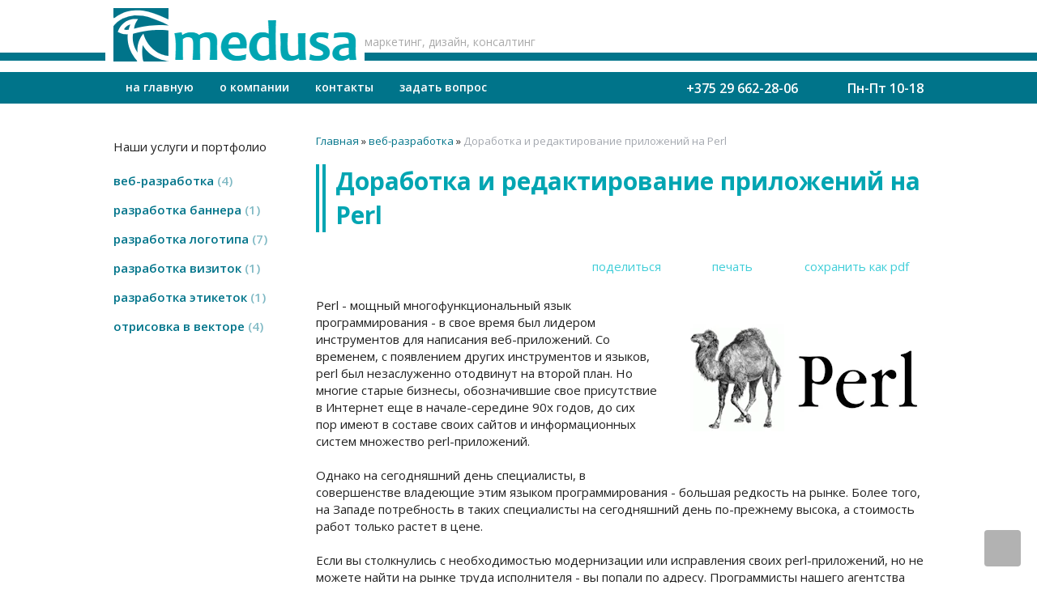

--- FILE ---
content_type: text/html; charset=utf-8
request_url: https://medusa.by/index.pl?act=PRODUCT&id=13
body_size: 5411
content:
<!DOCTYPE html>
<html lang=ru><head><meta charset="UTF-8">
<title>Доработка и редактирование приложений на Perl</title>
<meta name=description content="Perl - мощный многофункциональный язык программирования - в свое время был лидером инструментов для написания веб-приложений. Со временем, с появлением других инструментов и языков, perl был незаслуженно отодвинут на второй план. Но многие старые ...">
<meta name=keywords content="Perl, perl, приложение, язык, день, специалист, старый, сегодняшний, инструмент, время, программирование, рынок, цена, присутствие, середина, потребность, труд, сайт">
<link rel="shortcut icon" href=favicon.ico>

<meta name=viewport content="width=device-width, initial-scale=1.0">

<link href='style.css?v=1769589443' rel=stylesheet>

<link href="https://fonts.googleapis.com/css?family=Open+Sans:400,600,700&amp;subset=cyrillic" rel="stylesheet">
<base target="_self">
<meta property=og:image content='https://medusa.by/img/pages/13.jpg?ver=331699011534'>
<meta name=twitter:card content=summary_large_image>
<meta property=og:title content='Доработка и редактирование приложений на Perl'>
<meta property=og:type content=website>
<meta property=og:url content='https://medusa.by/index.pl?act=PRODUCT&amp;id=13'>
<link rel=preconnect href=https://core.nestormedia.com/><script src='js.js?ver=176958944433' onload='var cookies_allowed=1; setTimeout(function(){ajax2({url:"index.pl?act=PERF&c="+perftest(cookies_allowed)+"&a="+detect(cookies_allowed)});},600)'></script><link rel=canonical href="https://medusa.by/index.pl?act=PRODUCT&amp;id=13"><style>
:root {
--shop_img_width:px;
--P:#00a5b2;
--P99:hsl(184 100% 99%); --onP99:#000;
--P98:hsl(184 100% 98%); --onP98:#000;
--P97:hsl(184 100% 97%); --onP97:#000;
--P96:hsl(184 100% 96%); --onP96:#000;
--P95:hsl(184 100% 95%); --onP95:#000;
--P90:hsl(184 100% 90%); --onP90:#000;
--P80:hsl(184 100% 80%); --onP80:#000;
--P70:hsl(184 100% 70%); --onP70:#000;
--P60:hsl(184 100% 60%); --onP60:#fff;
--P50:hsl(184 100% 50%); --onP50:#fff;
--P40:hsl(184 100% 40%); --onP40:#fff;
--P30:hsl(184 100% 30%); --onP30:#fff;
--P20:hsl(184 100% 20%); --onP20:#fff;
--P10:hsl(184 100% 10%); --onP10:#fff;
--S:#000000;
--S99:hsl(0 0% 99%); --onS99:#000;
--S98:hsl(0 0% 98%); --onS98:#000;
--S97:hsl(0 0% 97%); --onS97:#000;
--S96:hsl(0 0% 96%); --onS96:#000;
--S95:hsl(0 0% 95%); --onS95:#000;
--S90:hsl(0 0% 90%); --onS90:#000;
--S80:hsl(0 0% 80%); --onS80:#000;
--S70:hsl(0 0% 70%); --onS70:#000;
--S60:hsl(0 0% 60%); --onS60:#fff;
--S50:hsl(0 0% 50%); --onS50:#fff;
--S40:hsl(0 0% 40%); --onS40:#fff;
--S30:hsl(0 0% 30%); --onS30:#fff;
--S20:hsl(0 0% 20%); --onS20:#fff;
--S10:hsl(0 0% 10%); --onS10:#fff;
--N:#000000;
--N99:hsl(0 0% 99%); --onN99:#000;
--N98:hsl(0 0% 98%); --onN98:#000;
--N97:hsl(0 0% 97%); --onN97:#000;
--N96:hsl(0 0% 96%); --onN96:#000;
--N95:hsl(0 0% 95%); --onN95:#000;
--N90:hsl(0 0% 90%); --onN90:#000;
--N80:hsl(0 0% 80%); --onN80:#000;
--N70:hsl(0 0% 70%); --onN70:#000;
--N60:hsl(0 0% 60%); --onN60:#fff;
--N50:hsl(0 0% 50%); --onN50:#fff;
--N40:hsl(0 0% 40%); --onN40:#fff;
--N30:hsl(0 0% 30%); --onN30:#fff;
--N20:hsl(0 0% 20%); --onN20:#fff;
--N10:hsl(0 0% 10%); --onN10:#fff;
--var_style_cards_gap_px:20px;
--var_style_border_radius_px:0px;
--var_style_color_link:#00a5b2;
--var_style_card_basis_px:220px;

}
</style></head>

<body class="looking--half url-act-product url-c-veb-razrabotka url-s-veb-razrabotka url-act-product-id-13 var_menu3_lvl2_type_desktop--click var_menu3_lvl2_type_mobile--click coredesktop" id=zz><input type=checkbox class=menu3checkbox id=menu3checkbox checked><label class=menu3__screen for=menu3checkbox></label>

<div id=zm>
	<div class=tm-adapt style="padding-left:20px;padding-right:40px" onclick="adaptsw()">x</div>
</div>

<div id=zc><div id=adapt-glass onclick="adaptsw()"></div>

<div class=width>
<div class=head>

<div class=line></div>

<a href='/' class=dn><img alt='' loading=lazy src=img/logo.png?v=1553772843 class=head__logo></a>

<div class=head__slog>
<div class=slog>маркетинг, дизайн, консалтинг</div>
</div>

</div>
</div>

<div style=background:#00748A class=ttm>
<div class=width>
<div style=display:flex;align-items:center;>

<table id=tm><tr>
<td><a href='/'>на главную</a>
<td><a href='index.pl?act=ABOUT'>о компании</a>
<td><a href='index.pl?act=CONTACTS'>контакты</a>

<td><a href='mail.pl?act=REQUESTFORM' rel=nofollow>задать вопрос</a>
</table>

<div class='ttm__tels tels icon-phone icon--fw' style=margin-left:auto;font-size:16px;font-weight:600;><a rel=nofollow href='tel:+375296622806' >+375 29 662-28-06</a></div>
<div class='ttm__clock icon-clock icon--fw' style=font-size:16px;margin-left:40px;font-weight:600;>Пн-Пт 10-18</div>
</div>
</div>
</div>

<div class=width style="margin:10px auto 15px auto"></div>

<div class=width style="display:flex;">
<div id=lmenu style="flex:0 0 240px">
<div class="adapt__el s"></div>
<table class=menu id=table-c>


<tr><td class='t'>
Наши услуги и портфолио
<tr><td><a href='index.pl?act=SUBJ&amp;subj=veb-razrabotka&amp;section=veb-razrabotka'>веб-разработка&nbsp;<span class=menu__pcount>4</span></a>
<tr><td><a href='index.pl?act=PRODUCT&amp;id=6'>разработка баннера&nbsp;<span class=menu__pcount>1</span></a>
<tr><td><a href='index.pl?act=SUBJ&amp;subj=razrabotka+logotipa&amp;section=razrabotka+logotipa'>разработка логотипа&nbsp;<span class=menu__pcount>7</span></a>
<tr><td><a href='index.pl?act=PRODUCT&amp;id=7'>разработка визиток&nbsp;<span class=menu__pcount>1</span></a>
<tr><td><a href='index.pl?act=PRODUCT&amp;id=15'>разработка этикеток&nbsp;<span class=menu__pcount>1</span></a>
<tr><td><a href='index.pl?act=SECTION&amp;section=otrisovka+v+vektore'>отрисовка в векторе&nbsp;<span class=menu__pcount>4</span></a>


</table>
<br><!-- tags -->
<!-- menu -->

<br>

</div>

<div id=tdproduct style="flex:1 1 auto">
<div class=tm-adapt onclick="adaptsw()">≡ услуги</div>
<div class='page page-product '>

<div class=wot>
<div class=breadcrumbs itemscope itemtype=https://schema.org/BreadcrumbList>
<a href='/'>Главная</a> <span class=breadcrumbs__sep>»</span> <span itemprop=itemListElement itemscope itemtype=https://schema.org/ListItem>
	<a itemprop=item href='/index.pl?act=SUBJ&amp;subj=veb-razrabotka&amp;section=veb-razrabotka'>веб-разработка</a>
	<meta itemprop=position content=1>
	<meta itemprop=name content='веб-разработка'>
</span> <span class=breadcrumbs__sep>»</span> <span itemprop=itemListElement itemscope itemtype=https://schema.org/ListItem>
	<span itemprop=item itemscope itemtype=https://schema.org/Thing itemid='https://medusa.by/index.pl?act=PRODUCT&amp;id=13'>Доработка и редактирование приложений на Perl </span>
	<meta itemprop=position content=2>
	<meta itemprop=name content='Доработка и редактирование приложений на Perl '>
</span>
</div>
</div>



<div >
<link itemprop=image href="https://medusa.by/img/pages/13.jpg?ver=331699011534">
<meta itemprop=category content='веб-разработка'>



<content id=print >
<h1 itemprop=name>Доработка и редактирование приложений на Perl  </h1>

<div class=page__podh1>
<div class=dateline></div>
<div class=page__tools>
 
 <button type=button class="btn btn--ghost" onclick="try{ navigator.share({url:'https://medusa.by/index.pl?act=PRODUCT&id=13'}); }catch(e){}" aria-label="поделиться"	><i class='icon-share-nodes-solid'></i><span class="page__toolstext"> поделиться</span></button>
 <button type=button class="btn btn--ghost" onclick="printthis('print','headcom')" aria-label="печать"><i class='print-button__printicon icon-print'></i><span class="page__toolstext"> печать</span></button>
 <button type=button class="btn btn--ghost" onclick="pdfthis('print','headcom')" aria-label="сохранить как pdf"><i class='logo-pdf'></i><span class="page__toolstext"> сохранить как pdf</span></button>
</div>
</div>


<div itemprop=brand itemscope itemtype=https://schema.org/Brand>
<div itemprop=name content=""></div>
</div>


<div class=page__content itemprop=description><span class='zimgw bigimg zimgw--lb' style='width:300px;;min-width:120px' alt="Доработка и редактирование приложений на Perl  " onclick='lb({el:this,up:15})' itemprop=image itemscope itemtype=https://schema.org/ImageObject bigimg='img/pages/13.jpg?ver=169901153433px'><img class='zimg' src='img/pages/13.jpg?ver=169901153433px&w=300' width=709 height=437 oncontextmenu='return false' alt="Доработка и редактирование приложений на Perl  "  loading=eager fetchpriority=high itemprop=thumbnailUrl><link itemprop=contentUrl href='img/pages/13.jpg?ver=169901153433px'><meta itemprop=representativeOfPage content=true></span>   <p>Perl - мощный многофункциональный язык программирования - в свое время был лидером инструментов для написания веб-приложений. Со временем, с появлением других инструментов и языков, perl был незаслуженно отодвинут на второй план. Но многие старые бизнесы, обозначившие свое присутствие в Интернет еще в начале-середине 90х годов, до сих пор имеют в составе своих сайтов и информационных систем множество perl-приложений. <br>
<br>
Однако на сегодняшний день специалисты, в совершенстве владеющие этим языком программирования - большая редкость на рынке. Более того, на Западе потребность в таких специалисты на сегодняшний день по-прежнему высока, а стоимость работ только растет в цене. <br>
<br>
Если вы столкнулись с необходимостью модернизации или исправления своих perl-приложений, но не можете найти на рынке труда исполнителя - вы попали по адресу. Программисты нашего агентства ориентируются в perl, как рыба в воде! За разумную цену мы поможем вам актуализировать ваши старые perl-приложения для решения актуальных задач.</p></div>


<div style=clear:both></div>


<br>
<br>

<br><br>
</content>
</div>






<div class=reqw>Если вы хотите купить доработка и редактирование приложений на Perl  , вы можете:<br><div id=reqp style=margin-top:10px><i class=icon-phone></i> Позвонить: <div style=display:inline-block;vertical-align:top><a rel=nofollow href='tel:+375296622806' >+375 29 662-28-06</a><br><a rel=nofollow href='tel:+375173346311' >+375 17 334-63-11</a></div></div><div class=reqb style='padding:4px 0 10px 0'><a class='req hand' onclick="ajax2({el:this.closest('.reqb'),url:'mai'+'l.pl?act=REQU'+'ESTFORM2&place=product_bottom', onok: function(){validation_init(document.forms.req)}})"><i class=icon-mail></i> <b>Отправить запрос сейчас</b></a></div></div>



<br><br><br>
<h3 class=page__morefromcath><span>Ещё из раздела <a href='index.pl?act=SUBJ&amp;subj=veb-razrabotka&amp;section=veb-razrabotka'>веб-разработка</a></span></h3>
<div class='cards cards--place--cs cards--place--more cards--grid'>
<div class='cards__card' data-ordname='p^10' itemprop=itemListElement itemscope itemtype=https://schema.org/Offer>
<div class='card'>




<div class=card__textw>
<div class='card__title h'><a class=dn href='https://medusa.by/index.pl?act=PRODUCT&id=10' itemprop=url><span itemprop=name>Разработка сайтов на платформе nestorclub.com  </span></a></div>
<ul class=card__tagsul></ul>
<div class=card__text><div class=card__textcrop itemprop=description>Мы предлагаем дизайн и ввод в эксплуатацию корпоративного сайта на SaaS-платформе nestorclub.com . Данная платформа ведет свою историю с 2008 года, она разрабатывалась с нуля при участии сотрудников нашего агентства, а также руководителей торговых и  ...</div></div>
<div class=card__more><a class='more card__morebtn' href='index.pl?act=PRODUCT&id=10'>подробнее</a></div>
<div class=card__date><div class=dateline></div></div>
</div>
<!-- shop-in-card10 -->
</div>
</div>

<div class='cards__card' data-ordname='p^11' itemprop=itemListElement itemscope itemtype=https://schema.org/Offer>
<div class='card'>




<div class=card__textw>
<div class='card__title h'><a class=dn href='https://medusa.by/index.pl?act=PRODUCT&id=11' itemprop=url><span itemprop=name>Программирование дополнительных модулей для платформы nestorclub.com  </span></a></div>
<ul class=card__tagsul></ul>
<div class=card__text><div class=card__textcrop itemprop=description>Основное достоинство платформы nestorclub.com - ее унифицированность для всех клиентов. Однако в этом кроются и некоторые недостатки - иногда бизнес-процессы клиента требуют расширения функционала сайта. Для этих целей платформа позволяет подключать  ...</div></div>
<div class=card__more><a class='more card__morebtn' href='index.pl?act=PRODUCT&id=11'>подробнее</a></div>
<div class=card__date><div class=dateline></div></div>
</div>
<!-- shop-in-card11 -->
</div>
</div>

<div class='cards__card' data-ordname='p^12' itemprop=itemListElement itemscope itemtype=https://schema.org/Offer>
<div class='card'>


<div class='card__badgew' style='position:absolute;top:15px;left:15px;z-index:1;display:flex; gap:10px;'></div>
<a class=card__imgw href='index.pl?act=PRODUCT&id=12'>
<img alt='' loading=lazy class='card__img card__img--contain' src='img/pages/12-s.jpg?ver=169901158233&w=320' >
<link itemprop=image href="https://medusa.by/img/pages/12-s.jpg?ver=169901158233">
</a>

<div class=card__textw>
<div class='card__title h'><a class=dn href='https://medusa.by/index.pl?act=PRODUCT&id=12' itemprop=url><span itemprop=name>Разработка веб-приложений на Perl  </span></a></div>
<ul class=card__tagsul></ul>
<div class=card__text><div class=card__textcrop itemprop=description>Кто сказал, что Perl - это уже не модно? На наш взгляд, мода применима к длине и ширине джинсов, а когда речь заходит о бизнесе и технологических решениях - в ход идут такие аргументы, как скорость разработки, возможности модернизации,  ...</div></div>
<div class=card__more><a class='more card__morebtn' href='index.pl?act=PRODUCT&id=12'>подробнее</a></div>
<div class=card__date><div class=dateline></div></div>
</div>
<!-- shop-in-card12 -->
</div>
</div>
<!--cardsadd--><div class=cards__card></div><div class=cards__card></div><div class=cards__card></div></div>




</div><script src='lightbox.js?ver=163346031833'></script>
</div>

</div>

<div style="margin-top:auto; background:#000 url(img/bc.png?v=1553773173) no-repeat top center;background-size:cover">
<div id=bc class=width>
<a href='/' onmouseover="this.href ='index.pl?ac'+'t=LOGINFORM'" style=text-decoration:none;>©</a> 2026 
Медуза
<div>220002, г. Минск, пр. Машерова, 25-316</div>
<div><a  class=icon-map href='geo:53.91695,27.55935'>53.91695,27.55935</a></div>
<div><a rel=nofollow href='tel:+375296622806' >+375 29 662-28-06</a><br><a rel=nofollow href='tel:+375173346311' >+375 17 334-63-11</a></div>
<div><a class="automail" data-e1="medusa@nestormed" data-e2="ia." data-e3="com" ><span style='background:url(img/emailstub.svg) no-repeat left bottom;background-size:auto 90%;display:inline-block;width:22em;height:1em'></span></a></div>
<div><a href='https://medusa.by/'>medusa.by</a></div>
<br>Сайт работает на платформе <a class='ncadv icon-snowplow-solid' href='https://nestorclub.com/index.pl?act=PRODUCT&id=58'>Nestorclub.com</a><br>
<br><div class=bbw><div id=bbw></div></div>
</div>
</div>

</div>

<script type="application/ld+json">{"geo":{"@type":"GeoCoordinates","latitude":"53.91695","longitude":"27.55935"},"alternateName":[],"@context":"https://schema.org","url":"https://medusa.by/","@type":"LocalBusiness","taxID":"101376213","legalName":"ОДО Медуза","address":{"streetAddress":"проспект Машерова, 25","postOfficeBoxNumber":"","addressLocality":"Минск","postalCode":"220002","@type":"PostalAddress","addressCountry":"BY","addressRegion":""},"telephone":["+375296622806","+375173346311"],"name":"Медуза","logo":"https://medusa.by/logo.jpg"}</script>

<div id=tmpl_hrefer style=display:none>
<a class="hrefer icon-share-from-square-regular" aria-label="Скопировать ссылку на этот фрагмент" data-tippy-content="Скопировать ссылку на этот фрагмент"  data-copyok="✓ Ссылка скопирована!"></a>
</div>


<div class='btntop icon-level-up'></div><div class=btntop-helper></div>
<script>
window.addEventListener('load', function(){
let createbtntop = function() {
 if (document.body.classList.contains('coredesktop')) {
 // document.body.insertAdjacentHTML("beforeend", "<div class='btntop icon-level-up'></div><div class=btntop-helper></div>");
 document.querySelector('.btntop').onclick=function(){ window.scrollTo({top:0,behavior:"smooth"}); window.location.hash = ''; }
 let observer = new IntersectionObserver(function(entries) {
  if (entries[0].isIntersecting) {document.querySelector('.btntop').dataset.state='visible'}
  if (!entries[0].isIntersecting) {document.querySelector('.btntop').dataset.state=''}
 });
 observer.observe(document.querySelector('.btntop-helper'));
 }
}
if ('requestIdleCallback' in window) {
 window.requestIdleCallback(createbtntop);
}
else {
 setTimeout(createbtntop, 3100);
}
});
</script>
<!-- nc:c:rik:medusa.by --></body></html>

